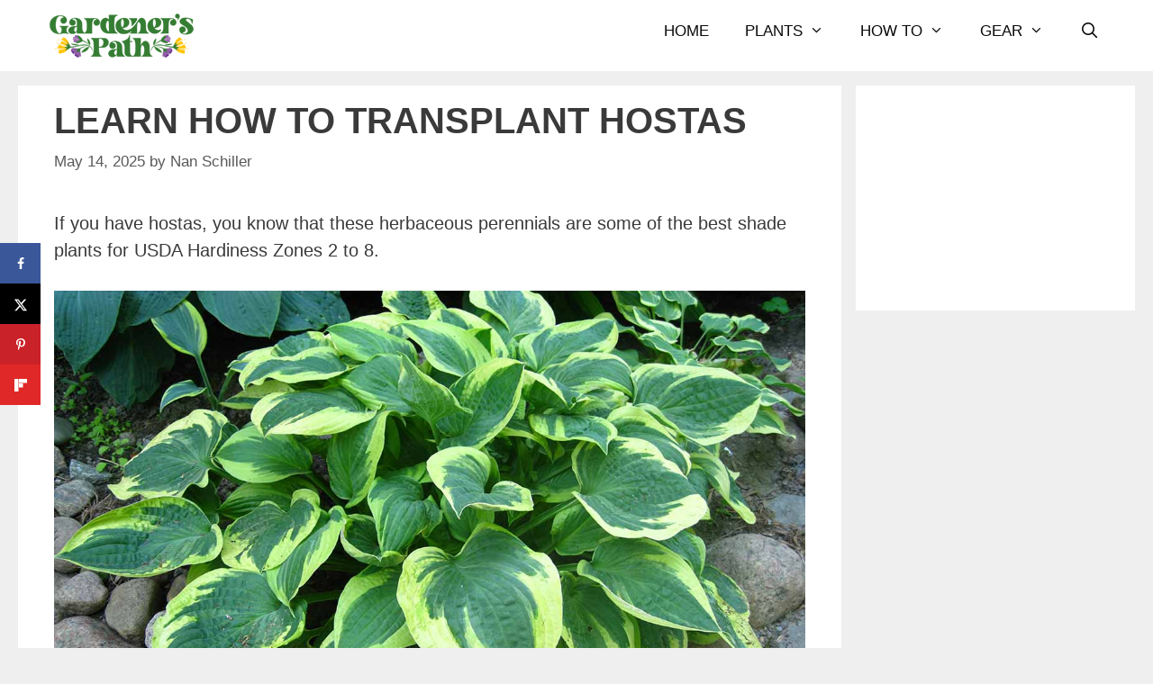

--- FILE ---
content_type: text/css
request_url: https://gardenerspath.com/wp-content/plugins/wpdiscuz-media-uploader/assets/css/wmu-frontend.css?ver=7.1.3
body_size: 720
content:
#wpdcom .wmu-videos-tab .wmu-preview-video.wmu-show{display:inline-block; margin:0px 5px 10px 5px; padding:0px 0px 5px 0px; border:none; border-bottom:1px dotted #dddddd;}
#wpdcom .wmu-videos-tab .wmu-preview-remove {line-height:22px; position:relative; margin-top:5px;}
#wpdcom .wmu-videos-tab .wmu-preview-remove img{max-height:25px; float:left; margin:0px 5px 0px 0px;}
#wpdcom .wmu-videos-tab .wmu-preview-remove .wmu-delete{line-height:25px; clear:both!important; background-position:right; opacity:0.4;}
#wpdcom .wmu-videos-tab .wmu-preview-remove .wmu-file-name{display:inline-block; clear:left; font-size:13px; line-height:16px; margin-right:20px;}

#wpdcom .wmu-files-tab .wmu-preview-file.wmu-show{display:inline-block; margin:0px 5px 10px 5px; padding:0px 0px 5px 0px; border:none; border-bottom:1px dotted #dddddd;}
#wpdcom .wmu-files-tab .wmu-preview-remove {line-height:22px; position:relative; margin-top:5px;}
#wpdcom .wmu-files-tab .wmu-preview-remove img{max-height:25px; float:left; margin:0px 5px 0px 0px;}
#wpdcom .wmu-files-tab .wmu-preview-remove .wmu-delete{line-height:25px; clear:both!important; background-position:right; opacity:0.4;}
#wpdcom .wmu-files-tab .wmu-preview-remove .wmu-file-name{display:inline-block; clear:left; font-size:13px; line-height:16px; margin-right:20px;}

#wpdcom .wmu-attachment img{vertical-align:bottom;}
#wpdcom .wmu-attachment audio{vertical-align:bottom;}
#wpdcom .wmu-comment-attachments{padding:0; margin:10px 0px 10px 0px;}
#wpdcom .wmu-attachment-delete,.wpd-content .wmu-attachment-delete{cursor:pointer; border-top:1px solid #ffffff; visibility:hidden; font-size:5px; line-height:12px; text-align:center; padding:2px 0px 1px 0px; margin:0px; z-index:100; background: url('../img/file-icons/delete.png') center no-repeat; border-bottom:white 1px solid;}
#wpdcom .wmu-attachment:hover > .wmu-attachment-delete,.wpd-content .wmu-attachment:hover > .wmu-attachment-delete{visibility:visible;}
#wpdcom .wmu-attachment-delete:hover,.wpd-content .wmu-attachment-delete:hover{visibility:visible; background-color:#FFEFEF; border-bottom:#FFD6D6 1px solid;}

#wpdcom .wmu-attached-images.wmu-count-single{border-top:none;}
#wpdcom .wmu-attached-images .wmu-attachment{margin:10px 2px 1px 2px; display:inline-block;}

#wpdcom .wmu-attached-videos { border-bottom: 1px dotted #dfdfdf; margin-bottom: 5px;}
#wpdcom .wmu-attached-videos .wmu-attachment{margin:10px 2px 0px 2px; display:inline-block; margin-right:10px; font-size:13px; line-height:20px;}
#wpdcom .wmu-attached-video-link{display: inline-block;}
#wpdcom .wmu-attached-videos .wmu-attachment-name{display:inline-block; font-size:13px; line-height:20px;}
#wpdcom .wmu-attached-videos .wmu-attachment-delete, #wpdcom .wmu-attached-videos .wmu-attachment-delete{display:inline-block; width:20px; font-size:13px; line-height:20px; }
#wpdcom .wmu-attached-videos .wmu-audio .wmu-attachment-delete,.wpd-content .wmu-attached-videos .wmu-audio .wmu-attachment-delete{width:30px; line-height:24px; }
#wpdcom .wmu-attached-videos .wmu-video .wmu-attachment-delete,.wpd-content .wmu-attached-videos .wmu-video .wmu-attachment-delete{width:30px; line-height:24px; }
#wpdcom .wmu-attached-videos .wmu-separator{display:none;}

#wpdcom .wmu-attached-files { border-bottom: 1px dotted #dfdfdf;margin-bottom: 5px;}
#wpdcom .wmu-attached-files .wmu-attachment{margin:10px 2px 5px 2px; display:inline-block; margin-right:10px; font-size:13px; line-height:20px;}
#wpdcom .wmu-attached-file-link{display: inline-block;}
#wpdcom .wmu-attached-files .wmu-attachment-name{display:inline-block; font-size:13px; line-height:20px;}
#wpdcom .wmu-attached-files .wmu-attachment-delete,.wpd-content .wmu-attached-files .wmu-attachment-delete{display:inline-block; width:20px; font-size:13px; line-height:20px; }
#wpdcom .wmu-attached-files .wmu-separator{display:none;}

#wpdcom .wmu-action-wrap{width:100%; margin:0px; padding:0px; text-align:left;}
#wpdcom .wmu-action-wrap img{display:inline-block; vertical-align:bottom;}
#wpdcom .wmu-top-title{padding:5px 20px 5px 3px; font-size:10px; color:#888888; text-align:left; margin-top:-27px; margin-bottom:7px; line-height:14px; white-space:nowrap; display:table; text-transform:uppercase;}
#wpdcom .wmu-filreader-not-exist {/*show filename before uploading if file reader not exists*/}

#wpdcom .msgEmptyFile,#wpdcom .msgUploadingNotAllowed,
#wpdcom .msgPermissionDenied{background-color:#fce8e8!important; font-size:14px; text-align:center; color:#ce4a66; border:#f2d3d2 1px solid; padding:5px 10px; width:100%; box-sizing:border-box; margin:5px 0; border-radius:3px}

@media screen and (max-width:655px){    
    #wpdcom .wmu-videos-tab .wmu-preview-video.wmu-show{width:98%;}
    #wpdcom .wmu-files-tab .wmu-preview-file.wmu-show{width:98%;}
    #wpdcom .wmu-preview-remove .wmu-file-name{font-size:11px;}
    #wpdcom .wmu-preview-remove .wmu-file-name{font-size:11px;}        
    #wpdcom .wmu-attached-videos .wmu-attachment audio{width:70%!important;}
    #wpdcom .wmu-attached-videos .wmu-attachment video{width:70%!important;}
    #wpdcom .wmu-attached-images .wmu-attached-image{height:auto!important;}
}

@media screen and (max-width:500px) {
    #wpdcom .wc-comment-text iframe{width:98%;}
}

@media screen and (max-width:420px){
    #wpdcom .wmu-top-title{display:none;}
    #wpdcom .wmu-attached-videos .wmu-attachment audio{width:100%!important;}
    #wpdcom .wmu-attached-videos .wmu-attachment video{width:100%!important;}
}

/* MY MEDIA TAB */
.wpd-wrapper #wpd-content-item-4 .wpd-item-left{float:left; width:88%; border-right: 1px dotted #ccc; margin-top:5px;}
.wpd-wrapper #wpd-content-item-4 .wpd-item-right{margin-left:92%; text-align:center; vertical-align:middle; padding-top:24px; color:#666;}
.wpd-wrapper #wpd-content-item-4 .wpd-item-right i{display:inline-block; vertical-align:middle; font-size:20px; line-height:20px;color: #e8484a;}

--- FILE ---
content_type: text/css
request_url: https://gardenerspath.com/wp-content/themes/generatepress_child/style.css?ver=1642689055
body_size: -256
content:
/*
 Theme Name:   GeneratePress Child
 Theme URI:    https://generatepress.com
 Description:  Default GeneratePress child theme
 Author:       Tom Usborne
 Author URI:   https://tomusborne.com
 Template:     generatepress
 Version:      0.1
*/


--- FILE ---
content_type: text/plain; charset=utf-8
request_url: https://ads.adthrive.com/http-api/cv2
body_size: 4662
content:
{"om":["-nc8iX5vSM8","00xbjwwl","0a8e9655-3eb5-41ae-b4e7-d243c69410af","0cpicd1q","0g8i9uvz","0iyi1awv","0p298ycs8g7","0pycs8g7","0rfyztve","0v9iqcb6","0y0basn0","1","1011_176_CR52238615","1011_74_18364134","10310289136970_462615644","10310289136970_462615833","10310289136970_574253771","11142692","11509227","11769257","1185:1610326728","11896988","12010080","12010084","12010088","12168663","12169133","12171164","12171239","12176509","12181287","124843_10","124844_23","13mvd7kb","1453468","1606221","1611092","176_CR52149034","17_23487686","17_24696320","17_24794140","17x0742b","1819l5qo","1891/84806","1ftzvfyu","1fwexd7i","1szmtd70","202430_200_EAAYACog7t9UKc5iyzOXBU.xMcbVRrAuHeIU5IyS9qdlP9IeJGUyBMfW1N0_","202430_200_EAAYACogfp82etiOdza92P7KkqCzDPazG1s0NmTQfyLljZ.q7ScyBDr2wK8_","206_262592","206_440665","206_503677","206_554841","2132:42375961","2132:44101736","2132:44764946","2132:45327624","2132:45327631","2132:45327637","2132:45977549","2132:45999649","2132:46039090","2132:46039824","2249:512188092","2249:553782314","2249:650628575","2249:704139513","2307:0pycs8g7","2307:0sm4lr19","2307:1ftzvfyu","2307:1szmtd70","2307:3d4r29fd","2307:3v2n6fcp","2307:4etfwvf1","2307:4mmcjpc4","2307:66r1jy9h","2307:7uqs49qv","2307:7xb3th35","2307:87gc0tji","2307:a566o9hb","2307:bbmp7y9z","2307:c2fv14pu","2307:cjsd6ifa","2307:cuudl2xr","2307:ey8vsnzk","2307:ez8lh6cn","2307:f3tdw9f3","2307:fjp0ceax","2307:fqeh4hao","2307:g6418f73","2307:g749lgab","2307:gn3plkq1","2307:hfqgqvcv","2307:hswgcqif","2307:kk5768bd","2307:kl6f4xmt","2307:kx5rgl0a","2307:o0qyxun9","2307:o2s05iig","2307:oj70mowv","2307:p0odjzyt","2307:plth4l1a","2307:ppn03peq","2307:qp9gc5fs","2307:r0u09phz","2307:r6vl3f1t","2307:revf1erj","2307:rrlikvt1","2307:s4s41bit","2307:tzngt86j","2307:u4atmpu4","2307:ubjltf5y","2307:v8v6h2i5","2307:v958nz4c","2307:x7xpgcfc","2307:xgjdt26g","2307:yck56l4i","2307:ycxmeyu6","2307:z2zvrgyz","2307:zfexqyi5","2307:zisbjpsl","23618421","2409_25495_176_CR52178316","24598437","24694792","248492119","24xairda","25_53v6aquw","25_c7i6r1q4","25_op9gtamy","25_oz31jrd0","25_sgaw7i5o","25_yi6qlg3p","25_zwzjgvpw","2662_200562_8172741","2662_255125_8179376","2676:85690530","2676:85987375","2676:86434089","2676:86434505","2676:86739499","2715_9888_262592","2715_9888_440665","2715_9888_554841","28925636","28933536","29414696","29414845","2_206_554471","2jjp1phz","2u6eo12h","30583865","308_125203_19","308_125204_13","31810016","33198044","33419362","33604871","33605623","33627470","33637455","34182009","34552895","3658_136236_x7xpgcfc","3658_15078_87gc0tji","3658_15078_cuudl2xr","3658_15078_revf1erj","3658_15106_u4atmpu4","3658_155735_0pycs8g7","3658_155735_plth4l1a","3658_18008_ahnxpq60","3658_18008_dfru8eib","3658_18008_r6vl3f1t","3658_203382_f3tdw9f3","3658_203382_z2zvrgyz","3658_208141_kl6f4xmt","36_46_11837166","375227988","381513943572","38495746","39003803","3LMBEkP-wis","3jat1g55","3v2n6fcp","3xh2cwy9","40209386","409_216324","409_216366","409_216386","409_216406","409_225988","409_225990","409_226347","409_228055","409_230727","43919985","43919986","439246469228","43a7ptxe","44023623","440665","44629254","44fd1448-4405-4952-aa60-f3f4c52aff8c","45327631","45327637","458901553568","47192068","4749xx5e","485027845327","49039749","4bzcxdwk","4etfwvf1","4fk9nxse","503677","53v6aquw","54659454","54779856","549638","5504:203696","5504:203912","5504:203940","5510:ay2adghj","5510:g53t89bp","5510:quk7w53j","5510:u4atmpu4","5510:ycxmeyu6","554841","5563_66529_OADD2.7284328140866_1BGO6DQ8INGGSEA5YJ","5563_66529_OADD2.7353135343868_1E1TPI30KD80KE1BFE","5563_66529_OAIP.9fe96f79334fc85c7f4f0d4e3e948900","557_409_216366","557_409_216396","557_409_216594","557_409_216598","557_409_220343","557_409_220344","557_409_220356","557_409_228055","557_409_228105","557_409_235268","558_93_u4atmpu4","56071098","5636:12023787","5670:8182943","573918491","574253771","588062576109","59664236","59664270","59664278","59665059","59873230","5iujftaz","5s8wi8hf","600618969","60313853","60325468","60485583","60638194","61210708","618576351","618876699","618980679","619089559","61916211","61916223","61916225","61916229","61932920","61932925","61932933","6226527043","6226543513","627309156","627309159","628015148","628086965","628153053","628153173","628222860","628223277","628360579","628360582","628444256","628444259","628444433","628444439","628456310","628456313","628456382","628456391","628622163","628622166","628622172","628622175","628622178","628622241","628622244","628622247","628622250","628683371","628687043","628687157","628687460","628687463","628803013","628841673","629007394","629009180","629167998","629168001","629168010","629168565","629171196","629171202","629234167","62978887","630928655","63153791","6365_61796_784880274628","6365_61796_785326944648","6365_61796_787899938824","640134996606","6547_67916_HlotzL1juvR3i0s2wD5z","6547_67916_XeTIZCiKBgyVvXnJO7Ab","6547_67916_x9OjN3YeVeNHSM3TdY9X","656594564","659216891404","659713728691","677843517","680_99480_700109379","680_99480_700109389","680_99480_700109393","697189927","697525780","697525793","697525795","697876986","697893597","6ejtrnf9","6mrds7pc","6tj9m7jw","6uykb2q5","6wclm3on","6z26stpw","700109383","700109389","701981692","705115523","705127202","705966141","707981262","70_85402272","70_85690537","70_86083000","725307849769","7354_217088_86434663","7354_217088_86698158","74243_74_18364017","74243_74_18364062","74243_74_18364087","74243_74_18364134","74wv3qdx","754085118673","76mreekc","7732580","786935973586","794109848040","794351835561","794di3me","7951227","7969_149355_45999649","7969_149355_46039215","7cmeqmw8","7qevw67b","7sf7w6kh","7x298b3th35","7xb3th35","7yz8chnz","8152859","8152878","8152879","8154361","8160967","8193073","8193078","82133854","82133859","84105_751141158","85402272","85702145","85943195","85943196","86991452","86991455","8b5u826e","8edb3geb","8hi0spuk","8irwqpqs","8orkh93v","9057/0328842c8f1d017570ede5c97267f40d","9057/211d1f0fa71d1a58cabee51f2180e38f","9057/5f448328401da696520ae886a00965e2","90_12491656","94sfd9g5","9598343","962985gfa0s","965gfa0s","97_8193073","9925w9vu","9bemdp1b","9k2l3hhd","9krcxphu","9t6gmxuz","DKT6hxpvlCE","Fi4k6hGhFV8","NplsJAxRH1w","_2Ddn1kJUvs","a1298m9wazh","a1m9wazh","a566o9hb","a7wye4jw","a8beztgq","ahnxpq60","ascierwp","ay2adghj","b4751517-208b-4a5e-bbe4-3212c69e6b13","bb6qv9bt","bbd869c2-f822-47a1-8d48-0d53dd13afeb","bbmp7y9z","bc5edztw","bd5xg6f6","bmh13qg9","bu0fzuks","c1hsjx06","c7z0h277","cc0e9466-d5b6-417f-b414-b7515e09f95e","cj298sd6ifa","cjsd6ifa","cr-2azmi2ttu9vd","cr-2azmi2ttuatj","cr-2azmi2ttubwe","cr-6ovjht2eu9vd","cr-98yyye8vu9xg","cr-aaqt0j4wubwj","cr-aaqt0j8subwj","cr-aav22g2yubwj","cr-aaw20e2pubwj","cr-aaw20e3rubwj","cr-aawz2m6pubwj","cr-aawz3f2tubwj","cr-aawz3i2xubwj","cr-b36v89xyuatj","cr-fib7mzvxubxe","cr-g7ywwk5qvft","cr-g7ywwk7qvft","cu298udl2xr","cuudl2xr","cv0h9mrv","cv2980h9mrv","d9c9bcba-d459-42db-ae4d-24208a09aaf6","da4ry5vp","deyq2yw3","dft15s69","dsugp5th","dt8ncuzh","dwghal43","e9qxwwf1","eal0nev6","echvksei","ey8vsnzk","ez8lh6cn","f3h9fqou","f3tdw9f3","f5jxtba9","f6ik4wlr","f7u6bcn5","f8e4ig0n","fjzzyur4","fpbj0p83","fq298eh4hao","fqeh4hao","fwpo5wab","g29thswx","g6418f73","g749lgab","gQTLVXipzA0","gn3plkq1","h1m1w12p","hf298qgqvcv","hffavbt7","hfqgqvcv","hgrz3ggo","hswgcqif","hu52wf5i","hu8cf63l","hueqprai","hwr63jqc","hzqgol41","i2aglcoy","iaqttatc","icajkkn0","j39smngx","jlqm3ol6","jsy1a3jk","k0csqwfi","k2xfz54q","kk5768bd","kl6f4xmt","knoebx5v","kx5rgl0a","l2s786m6","l4p5cwls","lc408s2k","ll77hviy","lqdvaorh","lqik9cb3","mdhhxn07","mmr74uc4","mne39gsk","mnzinbrt","muaxvglt","mwkft0jf","mz6snrrk","mznp7ktv","n8w0plts","nx53afwv","o2s05iig","o5xj653n","o6vx6pv4","of8dd9pr","oj70mowv","onn09e1VWXU","ooo6jtia","oz31jrd0","p0odjzyt","pi6u4hm4","pi9dvb89","pj1xvga8","pkydekxi","pl298th4l1a","plth4l1a","ppn03peq","q9plh3qd","qt09ii59","quk7w53j","r0u09phz","r3co354x","r6vl3f1t","revf1erj","rk5pkdan","rnvjtx7r","rrlikvt1","s4s41bit","sc0ju1st","sj78qu8s","sqmqxvaf","t2dlmwva","t3298wa7f3z","ti0s3bz3","ttjmhjja","u4atmpu4","u7863qng","ujl9wsn7","umq7ucle","uqph5v76","utberk8n","v705kko8","v8v6h2i5","vbivoyo6","vdpy7l2e","veuwcd3t","vw7814n5","wOV6eUJmQUo","wfxqcwx7","wih2rdv3","wpkv7ngm","wq5j4s9t","wsyky9op","wv55y51v","wvuhrb6o","x7xpgcfc","xg2ypd0p","xgjdt26g","xncaqh7c","xswz6rio","xszg0ebh","y141rtv6","y42ubkar","yck56l4i","ycxmeyu6","ygwxiaon","yi6qlg3p","z2zvrgyz","zaiy3lqy","zd631qlo","zep75yl2","zfexqyi5","zh83vvb7","zisbjpsl","zpm9ltrh","zsvdh1xi","zw6jpag6","zwzjgvpw","7979132","7979135"],"pmp":[],"adomains":["123notices.com","1md.org","about.bugmd.com","acelauncher.com","adameve.com","akusoli.com","allyspin.com","askanexpertonline.com","atomapplications.com","bassbet.com","betsson.gr","biz-zone.co","bizreach.jp","braverx.com","bubbleroom.se","bugmd.com","buydrcleanspray.com","byrna.com","capitaloneshopping.com","clarifion.com","combatironapparel.com","controlcase.com","convertwithwave.com","cotosen.com","countingmypennies.com","cratedb.com","croisieurope.be","cs.money","dallasnews.com","definition.org","derila-ergo.com","dhgate.com","dhs.gov","displate.com","easyprint.app","easyrecipefinder.co","fabpop.net","familynow.club","fla-keys.com","folkaly.com","g123.jp","gameswaka.com","getbugmd.com","getconsumerchoice.com","getcubbie.com","gowavebrowser.co","gowdr.com","gransino.com","grosvenorcasinos.com","guard.io","hero-wars.com","holts.com","instantbuzz.net","itsmanual.com","jackpotcitycasino.com","justanswer.com","justanswer.es","la-date.com","lightinthebox.com","liverrenew.com","local.com","lovehoney.com","lulutox.com","lymphsystemsupport.com","manualsdirectory.org","meccabingo.com","medimops.de","mensdrivingforce.com","millioner.com","miniretornaveis.com","mobiplus.me","myiq.com","national-lottery.co.uk","naturalhealthreports.net","nbliver360.com","nikke-global.com","nordicspirit.co.uk","nuubu.com","onlinemanualspdf.co","original-play.com","outliermodel.com","paperela.com","paradisestays.site","parasiterelief.com","peta.org","photoshelter.com","plannedparenthood.org","playvod-za.com","printeasilyapp.com","printwithwave.com","profitor.com","quicklearnx.com","quickrecipehub.com","rakuten-sec.co.jp","rangeusa.com","refinancegold.com","robocat.com","royalcaribbean.com","saba.com.mx","shift.com","simple.life","spinbara.com","systeme.io","taboola.com","tackenberg.de","temu.com","tenfactorialrocks.com","theoceanac.com","topaipick.com","totaladblock.com","usconcealedcarry.com","vagisil.com","vegashero.com","vegogarden.com","veryfast.io","viewmanuals.com","viewrecipe.net","votervoice.net","vuse.com","wavebrowser.co","wavebrowserpro.com","weareplannedparenthood.org","xiaflex.com","yourchamilia.com"]}

--- FILE ---
content_type: application/javascript;charset=UTF-8
request_url: https://js.sitesearch360.com/plugin/bundle/9038.js?integration=wordpress&integrationMode=full
body_size: 508
content:
(function(){window.ss360Config={"siteId":"gardenerspath.com","showErrors":false,"searchBox":{"selector":"input[type='search'],.ss360-searchbox","searchButton":"form[role=\"search\"] input.search-submit,.ss360-searchbutton"},"layout":{"navigation":{"position":"top"},"mobile":{"type":"list"},"desktop":{"type":"list"}},"results":{"moreResultsButton":"See more","embedConfig":{"contentBlock":".ss360-search-results-block"}},"style":{"themeColor":"#4a4f62","accentColor":"#3d8fff","loaderType":"skeleton"},"voiceSearch":{"enabled":true}};if(null!==document.querySelector(".ss360-search-results-block")){ss360Config.results=ss360Config.results||{},ss360Config.results.embedConfig=ss360Config.results.embedConfig||{};var a=ss360Config.results.embedConfig.contentBlock||"";-1===a.indexOf(".ss360-search-results-block")&&(a.trim().length>0&&(a+=","),a+=".ss360-search-results-block",ss360Config.results.embedConfig.contentBlock=a),ss360Config.results.integrationType="embed"}if(document.getElementById("ss360-bundle-js")!==null){if('initializeSs360' in window){window.initializeSs360();}}else{var e=document.createElement("script");e.setAttribute("id", "ss360-bundle-js");e.src="https://cdn.sitesearch360.com/v14/sitesearch360-v14.frozen.021e55da7c3c18ad2ad0075756a74437.js";e.setAttribute("defer","defer");var body=document.getElementsByTagName("body")[0];if(body){body.appendChild(e);}else{(document.attachEvent?"complete"===document.readyState:"loading"!==document.readyState)?document.getElementsByTagName("body")[0].appendChild(e):document.addEventListener("DOMContentLoaded",function(){document.getElementsByTagName("body")[0].appendChild(e)});}}})();